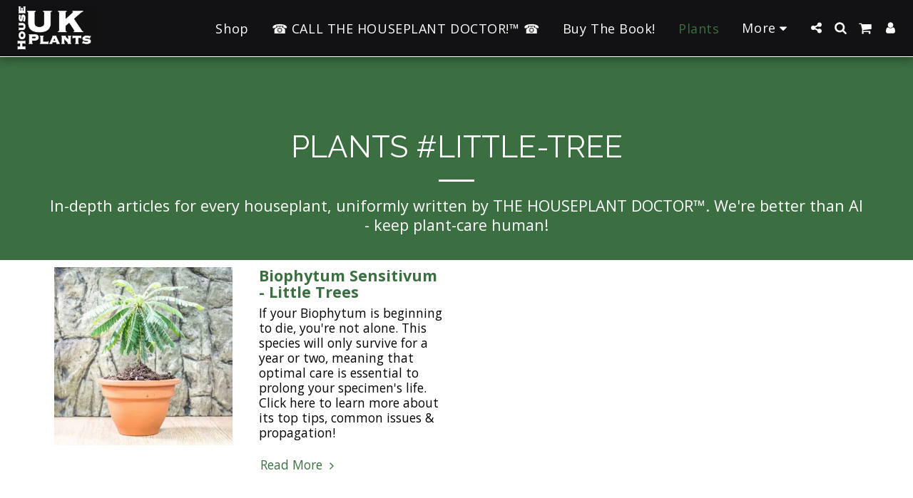

--- FILE ---
content_type: text/html; charset=utf-8
request_url: https://www.google.com/recaptcha/api2/aframe
body_size: 267
content:
<!DOCTYPE HTML><html><head><meta http-equiv="content-type" content="text/html; charset=UTF-8"></head><body><script nonce="yiJ4re4eZ85jjGonFkIeOA">/** Anti-fraud and anti-abuse applications only. See google.com/recaptcha */ try{var clients={'sodar':'https://pagead2.googlesyndication.com/pagead/sodar?'};window.addEventListener("message",function(a){try{if(a.source===window.parent){var b=JSON.parse(a.data);var c=clients[b['id']];if(c){var d=document.createElement('img');d.src=c+b['params']+'&rc='+(localStorage.getItem("rc::a")?sessionStorage.getItem("rc::b"):"");window.document.body.appendChild(d);sessionStorage.setItem("rc::e",parseInt(sessionStorage.getItem("rc::e")||0)+1);localStorage.setItem("rc::h",'1768780945074');}}}catch(b){}});window.parent.postMessage("_grecaptcha_ready", "*");}catch(b){}</script></body></html>